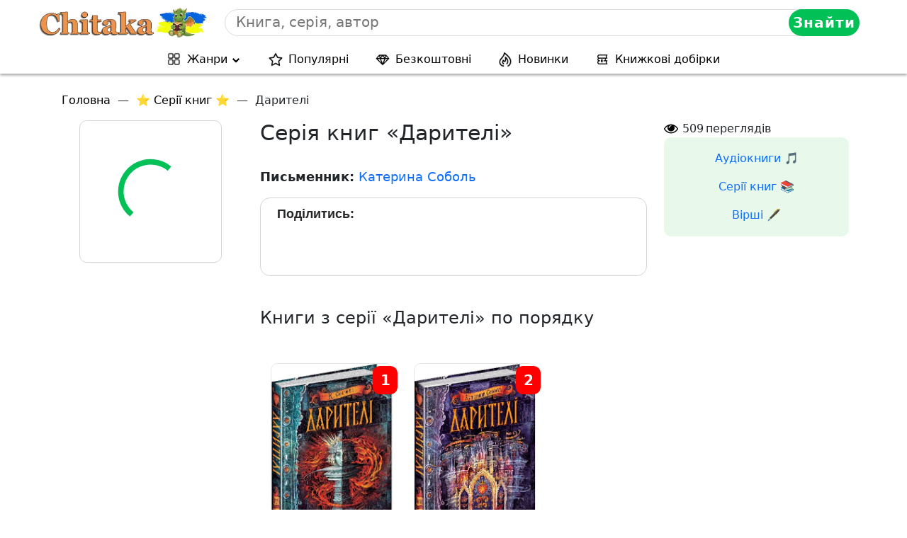

--- FILE ---
content_type: application/x-javascript
request_url: https://chitaka.com.ua/wp-content/cache/autoptimize/js/autoptimize_single_244e6067a922b87c0c4d199a00eae4df.js
body_size: -194
content:
$(document).ready(function(){custom_change_img("post-custom-change-img");function custom_change_img(class_name){let image=document.getElementsByClassName(class_name);if(image.length===0)return false;setTimeout(function(){Array.prototype.forEach.call(image,function(el){let src=window.innerWidth>800?el.getAttribute("data-desktop-src"):el.getAttribute("data-mobile-src");if(src)el.setAttribute('src',src);});},3000);}});